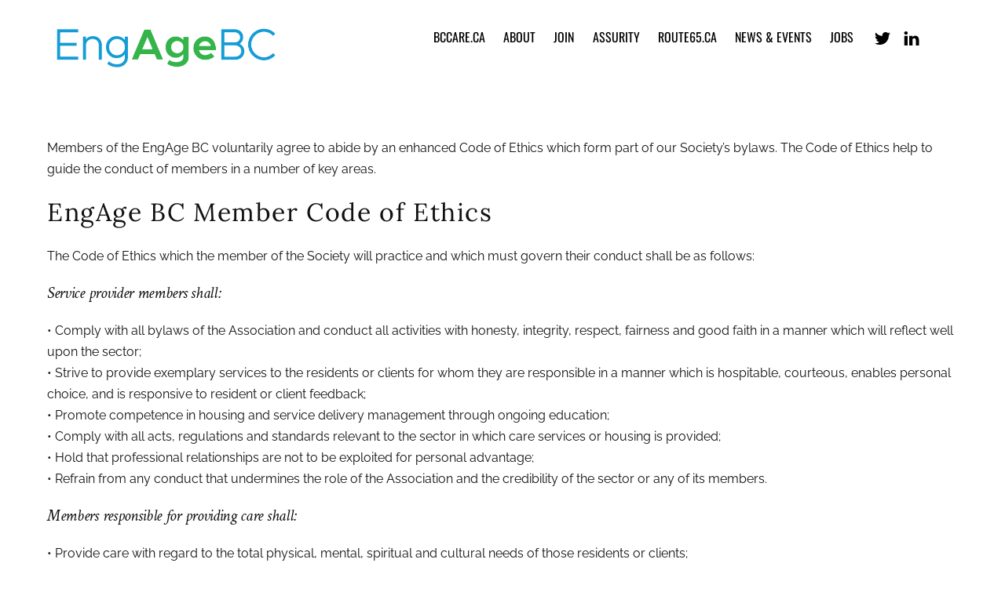

--- FILE ---
content_type: text/html; charset=UTF-8
request_url: https://engageseniors.ca/about/code-of-ethics/
body_size: 47125
content:
<!DOCTYPE html>
<html lang="en-US">
<head>
        <meta charset="UTF-8">
        <meta name="viewport" content="width=device-width, initial-scale=1, minimum-scale=1">
        <meta name='robots' content='index, follow, max-image-preview:large, max-snippet:-1, max-video-preview:-1' />

		<!-- Meta Tag Manager -->
		<meta name="google-site-verification" content="2DWwti4I_-m9rxdicNfTmHLmgGX63TUUbFt1uUhuPNw" />
		<meta name="facebook-domain-verification" content="dt2lc0fiire0xps8pv8mieexmhie5q" />
		<!-- / Meta Tag Manager -->

	<!-- This site is optimized with the Yoast SEO plugin v17.9 - https://yoast.com/wordpress/plugins/seo/ -->
	<title>Code of Ethics - EngAge BC</title>
	<link rel="canonical" href="https://engageseniors.ca/about/code-of-ethics/" />
	<meta property="og:locale" content="en_US" />
	<meta property="og:type" content="article" />
	<meta property="og:title" content="Code of Ethics - EngAge BC" />
	<meta property="og:description" content="Members of the EngAge BC voluntarily agree to abide by an enhanced Code of Ethics which form part of our Society&#8217;s bylaws. The Code of Ethics help to guide the conduct of members in a number of key areas. EngAge BC Member Code of Ethics The Code of Ethics which the member of the Society [&hellip;]" />
	<meta property="og:url" content="https://engageseniors.ca/about/code-of-ethics/" />
	<meta property="og:site_name" content="EngAge BC" />
	<meta property="article:modified_time" content="2022-11-29T18:22:54+00:00" />
	<meta name="twitter:card" content="summary_large_image" />
	<meta name="twitter:label1" content="Est. reading time" />
	<meta name="twitter:data1" content="1 minute" />
	<script type="application/ld+json" class="yoast-schema-graph">{"@context":"https://schema.org","@graph":[{"@type":"WebSite","@id":"https://engageseniors.ca/#website","url":"https://engageseniors.ca/","name":"EngAge BC","description":"Proudly Representing B.C.&#039;s Independent Living and Home Support Operators","potentialAction":[{"@type":"SearchAction","target":{"@type":"EntryPoint","urlTemplate":"https://engageseniors.ca/?s={search_term_string}"},"query-input":"required name=search_term_string"}],"inLanguage":"en-US"},{"@type":"WebPage","@id":"https://engageseniors.ca/about/code-of-ethics/#webpage","url":"https://engageseniors.ca/about/code-of-ethics/","name":"Code of Ethics - EngAge BC","isPartOf":{"@id":"https://engageseniors.ca/#website"},"datePublished":"2019-08-01T22:35:00+00:00","dateModified":"2022-11-29T18:22:54+00:00","breadcrumb":{"@id":"https://engageseniors.ca/about/code-of-ethics/#breadcrumb"},"inLanguage":"en-US","potentialAction":[{"@type":"ReadAction","target":["https://engageseniors.ca/about/code-of-ethics/"]}]},{"@type":"BreadcrumbList","@id":"https://engageseniors.ca/about/code-of-ethics/#breadcrumb","itemListElement":[{"@type":"ListItem","position":1,"name":"Home","item":"https://engageseniors.ca/"},{"@type":"ListItem","position":2,"name":"About","item":"https://engageseniors.ca/about/"},{"@type":"ListItem","position":3,"name":"Code of Ethics"}]}]}</script>
	<!-- / Yoast SEO plugin. -->


            <style id="tf_lazy_style">
                [data-tf-src]{
                    opacity:0
                }
                .tf_svg_lazy{
                    transition:filter .3s linear!important;filter:blur(25px);opacity:1;
                    transform:translateZ(0)
                }
                .tf_svg_lazy_loaded{
                    filter:blur(0)
                }
                .module[data-lazy],.module[data-lazy] .ui,.module_row[data-lazy]:not(.tb_first),.module_row[data-lazy]:not(.tb_first)>.row_inner,.module_row:not(.tb_first) .module_column[data-lazy],.module_row:not(.tb_first) .module_subrow[data-lazy],.module_subrow[data-lazy]>.subrow_inner{
                    background-image:none!important
                }
            </style>
            <noscript><style>[data-tf-src]{
                display:none!important
            }
            .tf_svg_lazy{
                filter:none!important;
                opacity:1!important
            }</style></noscript>
                    <style id="tf_lazy_common">
                        /*chrome bug,prevent run transition on the page loading*/
                body:not(.page-loaded),body:not(.page-loaded) #header,body:not(.page-loaded) a,body:not(.page-loaded) img,body:not(.page-loaded) figure,body:not(.page-loaded) div,body:not(.page-loaded) i,body:not(.page-loaded) li,body:not(.page-loaded) span,body:not(.page-loaded) ul{
                    animation:none!important;
                    transition:none!important
                }
                body:not(.page-loaded) #main-nav li .sub-menu{
                    display:none
                }
                img{
                    max-width:100%;
                    height:auto
                }
					           .tf_fa{display:inline-block;width:1em;height:1em;stroke-width:0;stroke:currentColor;overflow:visible;fill:currentColor;pointer-events:none;vertical-align:middle}#tf_svg symbol{overflow:visible}.tf_lazy{position:relative;visibility:visible;display:block;opacity:.3}.wow .tf_lazy{visibility:hidden;opacity:1;position:static;display:inline}div.tf_audio_lazy audio{visibility:hidden;height:0;display:inline}.mejs-container{visibility:visible}.tf_iframe_lazy{transition:opacity .3s ease-in-out;min-height:10px}.tf_carousel .tf_swiper-wrapper{display:flex}.tf_carousel .tf_swiper-slide{flex-shrink:0;opacity:0}.tf_carousel .tf_lazy{contain:none}.tf_swiper-wrapper>br,.tf_lazy.tf_swiper-wrapper .tf_lazy:after,.tf_lazy.tf_swiper-wrapper .tf_lazy:before{display:none}.tf_lazy:after,.tf_lazy:before{content:'';display:inline-block;position:absolute;width:10px!important;height:10px!important;margin:0 3px;top:50%!important;right:50%!important;left:auto!important;border-radius:100%;background-color:currentColor;visibility:visible;animation:tf-hrz-loader infinite .75s cubic-bezier(.2,.68,.18,1.08)}.tf_lazy:after{width:6px!important;height:6px!important;right:auto!important;left:50%!important;margin-top:3px;animation-delay:-.4s}@keyframes tf-hrz-loader{0%{transform:scale(1);opacity:1}50%{transform:scale(.1);opacity:.6}100%{transform:scale(1);opacity:1}}.tf_lazy_lightbox{position:fixed;background:rgba(11,11,11,.8);color:#ccc;top:0;left:0;display:flex;align-items:center;justify-content:center;z-index:999}.tf_lazy_lightbox .tf_lazy:after,.tf_lazy_lightbox .tf_lazy:before{background:#fff}.tf_video_lazy video{width:100%;height:100%;position:static;object-fit:cover}
        </style>
                    <noscript><style>body:not(.page-loaded) #main-nav li .sub-menu{
                display:block
            }</style></noscript>
            <link rel="prefetch" href="https://engageseniors.ca/wp-content/themes/themify-landing/js/themify.script.min.js?ver=5.6.5" as="script" importance="low"/><link rel="preload" href="https://engageseniors.ca/wp-content/uploads/2019/05/ENGAGE-BC-Transparent.png" as="image"/><link rel="preload" href="https://fonts.gstatic.com/s/crimsontext/v19/wlpogwHKFkZgtmSR3NB0oRJfajhRK_Y.woff2" as="font" type="font/woff2" crossorigin importance="high"/><link rel="preload" href="https://fonts.gstatic.com/s/crimsontext/v19/wlprgwHKFkZgtmSR3NB0oRJfajDqDuNS_LU.woff2" as="font" type="font/woff2" crossorigin importance="high"/><link rel="preload" href="https://fonts.gstatic.com/s/crimsontext/v19/wlp2gwHKFkZgtmSR3NB0oRJfbwhT.woff2" as="font" type="font/woff2" crossorigin importance="high"/><link rel="preload" href="https://fonts.gstatic.com/s/crimsontext/v19/wlppgwHKFkZgtmSR3NB0oRJX1C1GDNNQ.woff2" as="font" type="font/woff2" crossorigin importance="high"/><link rel="preload" href="https://fonts.gstatic.com/s/lora/v37/0QI8MX1D_JOuMw_hLdO6T2wV9KnW-MoFosF2nOeZ.woff2" as="font" type="font/woff2" crossorigin importance="high"/><link rel="preload" href="https://fonts.gstatic.com/s/lora/v37/0QI8MX1D_JOuMw_hLdO6T2wV9KnW-MoFoq92nA.woff2" as="font" type="font/woff2" crossorigin importance="high"/><link rel="preload" href="https://fonts.gstatic.com/s/lora/v37/0QI6MX1D_JOuGQbT0gvTJPa787weuxIvkq1umA.woff2" as="font" type="font/woff2" crossorigin importance="high"/><link rel="preload" href="https://fonts.gstatic.com/s/lora/v37/0QI6MX1D_JOuGQbT0gvTJPa787weuxJBkq0.woff2" as="font" type="font/woff2" crossorigin importance="high"/><link rel="preload" href="https://fonts.gstatic.com/s/oswald/v57/TK3IWkUHHAIjg75cFRf3bXL8LICs1_Fv40pKlN4NNSeSASz7FmlWHYg.woff2" as="font" type="font/woff2" crossorigin importance="high"/><link rel="preload" href="https://fonts.gstatic.com/s/raleway/v37/1Pt_g8zYS_SKggPNyCgSQamb1W0lwk4S4WjMDrMfIA.woff2" as="font" type="font/woff2" crossorigin importance="high"/><link rel="preload" href="https://fonts.gstatic.com/s/raleway/v37/1Ptxg8zYS_SKggPN4iEgvnHyvveLxVvaorCIPrE.woff2" as="font" type="font/woff2" crossorigin importance="high"/><link rel="preload" importance="high" href="https://engageseniors.ca/wp-content/uploads/themify-concate/199599657/themify-2796899830.min.css" as="style"><link importance="high" id="themify_concate-css" rel="stylesheet" href="https://engageseniors.ca/wp-content/uploads/themify-concate/199599657/themify-2796899830.min.css"><link rel="preconnect" href="https://fonts.gstatic.com" crossorigin/><link rel="alternate" type="application/rss+xml" title="EngAge BC &raquo; Feed" href="https://engageseniors.ca/feed/" />
<link rel="alternate" type="application/rss+xml" title="EngAge BC &raquo; Comments Feed" href="https://engageseniors.ca/comments/feed/" />
<style id='global-styles-inline-css'>
body{--wp--preset--color--black: #000000;--wp--preset--color--cyan-bluish-gray: #abb8c3;--wp--preset--color--white: #ffffff;--wp--preset--color--pale-pink: #f78da7;--wp--preset--color--vivid-red: #cf2e2e;--wp--preset--color--luminous-vivid-orange: #ff6900;--wp--preset--color--luminous-vivid-amber: #fcb900;--wp--preset--color--light-green-cyan: #7bdcb5;--wp--preset--color--vivid-green-cyan: #00d084;--wp--preset--color--pale-cyan-blue: #8ed1fc;--wp--preset--color--vivid-cyan-blue: #0693e3;--wp--preset--color--vivid-purple: #9b51e0;--wp--preset--gradient--vivid-cyan-blue-to-vivid-purple: linear-gradient(135deg,rgba(6,147,227,1) 0%,rgb(155,81,224) 100%);--wp--preset--gradient--light-green-cyan-to-vivid-green-cyan: linear-gradient(135deg,rgb(122,220,180) 0%,rgb(0,208,130) 100%);--wp--preset--gradient--luminous-vivid-amber-to-luminous-vivid-orange: linear-gradient(135deg,rgba(252,185,0,1) 0%,rgba(255,105,0,1) 100%);--wp--preset--gradient--luminous-vivid-orange-to-vivid-red: linear-gradient(135deg,rgba(255,105,0,1) 0%,rgb(207,46,46) 100%);--wp--preset--gradient--very-light-gray-to-cyan-bluish-gray: linear-gradient(135deg,rgb(238,238,238) 0%,rgb(169,184,195) 100%);--wp--preset--gradient--cool-to-warm-spectrum: linear-gradient(135deg,rgb(74,234,220) 0%,rgb(151,120,209) 20%,rgb(207,42,186) 40%,rgb(238,44,130) 60%,rgb(251,105,98) 80%,rgb(254,248,76) 100%);--wp--preset--gradient--blush-light-purple: linear-gradient(135deg,rgb(255,206,236) 0%,rgb(152,150,240) 100%);--wp--preset--gradient--blush-bordeaux: linear-gradient(135deg,rgb(254,205,165) 0%,rgb(254,45,45) 50%,rgb(107,0,62) 100%);--wp--preset--gradient--luminous-dusk: linear-gradient(135deg,rgb(255,203,112) 0%,rgb(199,81,192) 50%,rgb(65,88,208) 100%);--wp--preset--gradient--pale-ocean: linear-gradient(135deg,rgb(255,245,203) 0%,rgb(182,227,212) 50%,rgb(51,167,181) 100%);--wp--preset--gradient--electric-grass: linear-gradient(135deg,rgb(202,248,128) 0%,rgb(113,206,126) 100%);--wp--preset--gradient--midnight: linear-gradient(135deg,rgb(2,3,129) 0%,rgb(40,116,252) 100%);--wp--preset--duotone--dark-grayscale: url('#wp-duotone-dark-grayscale');--wp--preset--duotone--grayscale: url('#wp-duotone-grayscale');--wp--preset--duotone--purple-yellow: url('#wp-duotone-purple-yellow');--wp--preset--duotone--blue-red: url('#wp-duotone-blue-red');--wp--preset--duotone--midnight: url('#wp-duotone-midnight');--wp--preset--duotone--magenta-yellow: url('#wp-duotone-magenta-yellow');--wp--preset--duotone--purple-green: url('#wp-duotone-purple-green');--wp--preset--duotone--blue-orange: url('#wp-duotone-blue-orange');--wp--preset--font-size--small: 13px;--wp--preset--font-size--medium: 20px;--wp--preset--font-size--large: 36px;--wp--preset--font-size--x-large: 42px;}.has-black-color{color: var(--wp--preset--color--black) !important;}.has-cyan-bluish-gray-color{color: var(--wp--preset--color--cyan-bluish-gray) !important;}.has-white-color{color: var(--wp--preset--color--white) !important;}.has-pale-pink-color{color: var(--wp--preset--color--pale-pink) !important;}.has-vivid-red-color{color: var(--wp--preset--color--vivid-red) !important;}.has-luminous-vivid-orange-color{color: var(--wp--preset--color--luminous-vivid-orange) !important;}.has-luminous-vivid-amber-color{color: var(--wp--preset--color--luminous-vivid-amber) !important;}.has-light-green-cyan-color{color: var(--wp--preset--color--light-green-cyan) !important;}.has-vivid-green-cyan-color{color: var(--wp--preset--color--vivid-green-cyan) !important;}.has-pale-cyan-blue-color{color: var(--wp--preset--color--pale-cyan-blue) !important;}.has-vivid-cyan-blue-color{color: var(--wp--preset--color--vivid-cyan-blue) !important;}.has-vivid-purple-color{color: var(--wp--preset--color--vivid-purple) !important;}.has-black-background-color{background-color: var(--wp--preset--color--black) !important;}.has-cyan-bluish-gray-background-color{background-color: var(--wp--preset--color--cyan-bluish-gray) !important;}.has-white-background-color{background-color: var(--wp--preset--color--white) !important;}.has-pale-pink-background-color{background-color: var(--wp--preset--color--pale-pink) !important;}.has-vivid-red-background-color{background-color: var(--wp--preset--color--vivid-red) !important;}.has-luminous-vivid-orange-background-color{background-color: var(--wp--preset--color--luminous-vivid-orange) !important;}.has-luminous-vivid-amber-background-color{background-color: var(--wp--preset--color--luminous-vivid-amber) !important;}.has-light-green-cyan-background-color{background-color: var(--wp--preset--color--light-green-cyan) !important;}.has-vivid-green-cyan-background-color{background-color: var(--wp--preset--color--vivid-green-cyan) !important;}.has-pale-cyan-blue-background-color{background-color: var(--wp--preset--color--pale-cyan-blue) !important;}.has-vivid-cyan-blue-background-color{background-color: var(--wp--preset--color--vivid-cyan-blue) !important;}.has-vivid-purple-background-color{background-color: var(--wp--preset--color--vivid-purple) !important;}.has-black-border-color{border-color: var(--wp--preset--color--black) !important;}.has-cyan-bluish-gray-border-color{border-color: var(--wp--preset--color--cyan-bluish-gray) !important;}.has-white-border-color{border-color: var(--wp--preset--color--white) !important;}.has-pale-pink-border-color{border-color: var(--wp--preset--color--pale-pink) !important;}.has-vivid-red-border-color{border-color: var(--wp--preset--color--vivid-red) !important;}.has-luminous-vivid-orange-border-color{border-color: var(--wp--preset--color--luminous-vivid-orange) !important;}.has-luminous-vivid-amber-border-color{border-color: var(--wp--preset--color--luminous-vivid-amber) !important;}.has-light-green-cyan-border-color{border-color: var(--wp--preset--color--light-green-cyan) !important;}.has-vivid-green-cyan-border-color{border-color: var(--wp--preset--color--vivid-green-cyan) !important;}.has-pale-cyan-blue-border-color{border-color: var(--wp--preset--color--pale-cyan-blue) !important;}.has-vivid-cyan-blue-border-color{border-color: var(--wp--preset--color--vivid-cyan-blue) !important;}.has-vivid-purple-border-color{border-color: var(--wp--preset--color--vivid-purple) !important;}.has-vivid-cyan-blue-to-vivid-purple-gradient-background{background: var(--wp--preset--gradient--vivid-cyan-blue-to-vivid-purple) !important;}.has-light-green-cyan-to-vivid-green-cyan-gradient-background{background: var(--wp--preset--gradient--light-green-cyan-to-vivid-green-cyan) !important;}.has-luminous-vivid-amber-to-luminous-vivid-orange-gradient-background{background: var(--wp--preset--gradient--luminous-vivid-amber-to-luminous-vivid-orange) !important;}.has-luminous-vivid-orange-to-vivid-red-gradient-background{background: var(--wp--preset--gradient--luminous-vivid-orange-to-vivid-red) !important;}.has-very-light-gray-to-cyan-bluish-gray-gradient-background{background: var(--wp--preset--gradient--very-light-gray-to-cyan-bluish-gray) !important;}.has-cool-to-warm-spectrum-gradient-background{background: var(--wp--preset--gradient--cool-to-warm-spectrum) !important;}.has-blush-light-purple-gradient-background{background: var(--wp--preset--gradient--blush-light-purple) !important;}.has-blush-bordeaux-gradient-background{background: var(--wp--preset--gradient--blush-bordeaux) !important;}.has-luminous-dusk-gradient-background{background: var(--wp--preset--gradient--luminous-dusk) !important;}.has-pale-ocean-gradient-background{background: var(--wp--preset--gradient--pale-ocean) !important;}.has-electric-grass-gradient-background{background: var(--wp--preset--gradient--electric-grass) !important;}.has-midnight-gradient-background{background: var(--wp--preset--gradient--midnight) !important;}.has-small-font-size{font-size: var(--wp--preset--font-size--small) !important;}.has-medium-font-size{font-size: var(--wp--preset--font-size--medium) !important;}.has-large-font-size{font-size: var(--wp--preset--font-size--large) !important;}.has-x-large-font-size{font-size: var(--wp--preset--font-size--x-large) !important;}
</style>
<link rel="preload" href="https://engageseniors.ca/wp-content/plugins/responsive-accordion-and-collapse/css/font-awesome/css/font-awesome.min.css?ver=6.0.11" as="style" /><link rel='stylesheet' id='wpsm_ac-font-awesome-front-css'  href='https://engageseniors.ca/wp-content/plugins/responsive-accordion-and-collapse/css/font-awesome/css/font-awesome.min.css?ver=6.0.11' media='all' />
<link rel="preload" href="https://engageseniors.ca/wp-content/plugins/responsive-accordion-and-collapse/css/bootstrap-front.css?ver=6.0.11" as="style" /><link rel='stylesheet' id='wpsm_ac_bootstrap-front-css'  href='https://engageseniors.ca/wp-content/plugins/responsive-accordion-and-collapse/css/bootstrap-front.css?ver=6.0.11' media='all' />
<link rel="preload" href="https://engageseniors.ca/wp-content/plugins/forms-for-campaign-monitor/forms/views/public/css/app.css?ver=1.0.0" as="style" /><link rel='stylesheet' id='forms-for-campaign-monitor-custom_cm_monitor_css-css'  href='https://engageseniors.ca/wp-content/plugins/forms-for-campaign-monitor/forms/views/public/css/app.css?ver=1.0.0' media='all' />
<script src='https://engageseniors.ca/wp-includes/js/jquery/jquery.min.js?ver=3.6.0' id='jquery-core-js'></script>
<link rel="https://api.w.org/" href="https://engageseniors.ca/wp-json/" /><link rel="alternate" type="application/json" href="https://engageseniors.ca/wp-json/wp/v2/pages/386" /><link rel="EditURI" type="application/rsd+xml" title="RSD" href="https://engageseniors.ca/xmlrpc.php?rsd" />
<link rel="wlwmanifest" type="application/wlwmanifest+xml" href="https://engageseniors.ca/wp-includes/wlwmanifest.xml" /> 
<meta name="generator" content="WordPress 6.0.11" />
<link rel='shortlink' href='https://engageseniors.ca/?p=386' />
<link rel="alternate" type="application/json+oembed" href="https://engageseniors.ca/wp-json/oembed/1.0/embed?url=https%3A%2F%2Fengageseniors.ca%2Fabout%2Fcode-of-ethics%2F" />
<link rel="alternate" type="text/xml+oembed" href="https://engageseniors.ca/wp-json/oembed/1.0/embed?url=https%3A%2F%2Fengageseniors.ca%2Fabout%2Fcode-of-ethics%2F&#038;format=xml" />

<!-- Meta Pixel Code -->
<script type='text/javascript'>
!function(f,b,e,v,n,t,s){if(f.fbq)return;n=f.fbq=function(){n.callMethod?
n.callMethod.apply(n,arguments):n.queue.push(arguments)};if(!f._fbq)f._fbq=n;
n.push=n;n.loaded=!0;n.version='2.0';n.queue=[];t=b.createElement(e);t.async=!0;
t.src=v;s=b.getElementsByTagName(e)[0];s.parentNode.insertBefore(t,s)}(window,
document,'script','https://connect.facebook.net/en_US/fbevents.js');
</script>
<!-- End Meta Pixel Code -->
<script type='text/javascript'>
  fbq('init', '1549057735397463', {}, {
    "agent": "wordpress-6.0.11-3.0.7"
});
  </script><script type='text/javascript'>
  fbq('track', 'PageView', []);
  </script>
<!-- Meta Pixel Code -->
<noscript>
<img decoding="async" data-tf-not-load="1" importance="high" height="1" width="1" style="display:none" alt="fbpx" src="https://www.facebook.com/tr?id=1549057735397463&ev=PageView&noscript=1" />
</noscript>
<!-- End Meta Pixel Code -->
<style id="tb_inline_styles">.tb_animation_on{overflow-x:hidden}.themify_builder .wow{visibility:hidden;animation-fill-mode:both}.themify_builder .tf_lax_done{transition-duration:.8s;transition-timing-function:cubic-bezier(.165,.84,.44,1)}[data-sticky-active].tb_sticky_scroll_active{z-index:1}[data-sticky-active].tb_sticky_scroll_active .hide-on-stick{display:none}@media screen and (min-width:1281px){.hide-desktop{width:0!important;height:0!important;padding:0!important;visibility:hidden!important;margin:0!important;display:table-column!important;background:none!important}}@media screen and (min-width:769px) and (max-width:1280px){.hide-tablet_landscape{width:0!important;height:0!important;padding:0!important;visibility:hidden!important;margin:0!important;display:table-column!important;background:none!important}}@media screen and (min-width:681px) and (max-width:768px){.hide-tablet{width:0!important;height:0!important;padding:0!important;visibility:hidden!important;margin:0!important;display:table-column!important;background:none!important}}@media screen and (max-width:680px){.hide-mobile{width:0!important;height:0!important;padding:0!important;visibility:hidden!important;margin:0!important;display:table-column!important;background:none!important}}</style><noscript><style>.themify_builder .wow,.wow .tf_lazy{visibility:visible!important}</style></noscript>
<!-- BEGIN GAINWP v5.4.6 Universal Analytics - https://intelligencewp.com/google-analytics-in-wordpress/ -->
<script>
(function(i,s,o,g,r,a,m){i['GoogleAnalyticsObject']=r;i[r]=i[r]||function(){
	(i[r].q=i[r].q||[]).push(arguments)},i[r].l=1*new Date();a=s.createElement(o),
	m=s.getElementsByTagName(o)[0];a.async=1;a.src=g;m.parentNode.insertBefore(a,m)
})(window,document,'script','https://www.google-analytics.com/analytics.js','ga');
  ga('create', 'UA-146285568-1', 'auto');
  ga('send', 'pageview');
</script>
<!-- END GAINWP Universal Analytics -->
</head>

<body data-rsssl=1 class="page-template-default page page-id-386 page-child parent-pageid-44 skin-white sidebar-none default_width no-home tb_animation_on header-horizontal fixed-header-enabled">

<svg xmlns="http://www.w3.org/2000/svg" viewBox="0 0 0 0" width="0" height="0" focusable="false" role="none" style="visibility: hidden; position: absolute; left: -9999px; overflow: hidden;" ><defs><filter id="wp-duotone-dark-grayscale"><feColorMatrix color-interpolation-filters="sRGB" type="matrix" values=" .299 .587 .114 0 0 .299 .587 .114 0 0 .299 .587 .114 0 0 .299 .587 .114 0 0 " /><feComponentTransfer color-interpolation-filters="sRGB" ><feFuncR type="table" tableValues="0 0.49803921568627" /><feFuncG type="table" tableValues="0 0.49803921568627" /><feFuncB type="table" tableValues="0 0.49803921568627" /><feFuncA type="table" tableValues="1 1" /></feComponentTransfer><feComposite in2="SourceGraphic" operator="in" /></filter></defs></svg><svg xmlns="http://www.w3.org/2000/svg" viewBox="0 0 0 0" width="0" height="0" focusable="false" role="none" style="visibility: hidden; position: absolute; left: -9999px; overflow: hidden;" ><defs><filter id="wp-duotone-grayscale"><feColorMatrix color-interpolation-filters="sRGB" type="matrix" values=" .299 .587 .114 0 0 .299 .587 .114 0 0 .299 .587 .114 0 0 .299 .587 .114 0 0 " /><feComponentTransfer color-interpolation-filters="sRGB" ><feFuncR type="table" tableValues="0 1" /><feFuncG type="table" tableValues="0 1" /><feFuncB type="table" tableValues="0 1" /><feFuncA type="table" tableValues="1 1" /></feComponentTransfer><feComposite in2="SourceGraphic" operator="in" /></filter></defs></svg><svg xmlns="http://www.w3.org/2000/svg" viewBox="0 0 0 0" width="0" height="0" focusable="false" role="none" style="visibility: hidden; position: absolute; left: -9999px; overflow: hidden;" ><defs><filter id="wp-duotone-purple-yellow"><feColorMatrix color-interpolation-filters="sRGB" type="matrix" values=" .299 .587 .114 0 0 .299 .587 .114 0 0 .299 .587 .114 0 0 .299 .587 .114 0 0 " /><feComponentTransfer color-interpolation-filters="sRGB" ><feFuncR type="table" tableValues="0.54901960784314 0.98823529411765" /><feFuncG type="table" tableValues="0 1" /><feFuncB type="table" tableValues="0.71764705882353 0.25490196078431" /><feFuncA type="table" tableValues="1 1" /></feComponentTransfer><feComposite in2="SourceGraphic" operator="in" /></filter></defs></svg><svg xmlns="http://www.w3.org/2000/svg" viewBox="0 0 0 0" width="0" height="0" focusable="false" role="none" style="visibility: hidden; position: absolute; left: -9999px; overflow: hidden;" ><defs><filter id="wp-duotone-blue-red"><feColorMatrix color-interpolation-filters="sRGB" type="matrix" values=" .299 .587 .114 0 0 .299 .587 .114 0 0 .299 .587 .114 0 0 .299 .587 .114 0 0 " /><feComponentTransfer color-interpolation-filters="sRGB" ><feFuncR type="table" tableValues="0 1" /><feFuncG type="table" tableValues="0 0.27843137254902" /><feFuncB type="table" tableValues="0.5921568627451 0.27843137254902" /><feFuncA type="table" tableValues="1 1" /></feComponentTransfer><feComposite in2="SourceGraphic" operator="in" /></filter></defs></svg><svg xmlns="http://www.w3.org/2000/svg" viewBox="0 0 0 0" width="0" height="0" focusable="false" role="none" style="visibility: hidden; position: absolute; left: -9999px; overflow: hidden;" ><defs><filter id="wp-duotone-midnight"><feColorMatrix color-interpolation-filters="sRGB" type="matrix" values=" .299 .587 .114 0 0 .299 .587 .114 0 0 .299 .587 .114 0 0 .299 .587 .114 0 0 " /><feComponentTransfer color-interpolation-filters="sRGB" ><feFuncR type="table" tableValues="0 0" /><feFuncG type="table" tableValues="0 0.64705882352941" /><feFuncB type="table" tableValues="0 1" /><feFuncA type="table" tableValues="1 1" /></feComponentTransfer><feComposite in2="SourceGraphic" operator="in" /></filter></defs></svg><svg xmlns="http://www.w3.org/2000/svg" viewBox="0 0 0 0" width="0" height="0" focusable="false" role="none" style="visibility: hidden; position: absolute; left: -9999px; overflow: hidden;" ><defs><filter id="wp-duotone-magenta-yellow"><feColorMatrix color-interpolation-filters="sRGB" type="matrix" values=" .299 .587 .114 0 0 .299 .587 .114 0 0 .299 .587 .114 0 0 .299 .587 .114 0 0 " /><feComponentTransfer color-interpolation-filters="sRGB" ><feFuncR type="table" tableValues="0.78039215686275 1" /><feFuncG type="table" tableValues="0 0.94901960784314" /><feFuncB type="table" tableValues="0.35294117647059 0.47058823529412" /><feFuncA type="table" tableValues="1 1" /></feComponentTransfer><feComposite in2="SourceGraphic" operator="in" /></filter></defs></svg><svg xmlns="http://www.w3.org/2000/svg" viewBox="0 0 0 0" width="0" height="0" focusable="false" role="none" style="visibility: hidden; position: absolute; left: -9999px; overflow: hidden;" ><defs><filter id="wp-duotone-purple-green"><feColorMatrix color-interpolation-filters="sRGB" type="matrix" values=" .299 .587 .114 0 0 .299 .587 .114 0 0 .299 .587 .114 0 0 .299 .587 .114 0 0 " /><feComponentTransfer color-interpolation-filters="sRGB" ><feFuncR type="table" tableValues="0.65098039215686 0.40392156862745" /><feFuncG type="table" tableValues="0 1" /><feFuncB type="table" tableValues="0.44705882352941 0.4" /><feFuncA type="table" tableValues="1 1" /></feComponentTransfer><feComposite in2="SourceGraphic" operator="in" /></filter></defs></svg><svg xmlns="http://www.w3.org/2000/svg" viewBox="0 0 0 0" width="0" height="0" focusable="false" role="none" style="visibility: hidden; position: absolute; left: -9999px; overflow: hidden;" ><defs><filter id="wp-duotone-blue-orange"><feColorMatrix color-interpolation-filters="sRGB" type="matrix" values=" .299 .587 .114 0 0 .299 .587 .114 0 0 .299 .587 .114 0 0 .299 .587 .114 0 0 " /><feComponentTransfer color-interpolation-filters="sRGB" ><feFuncR type="table" tableValues="0.098039215686275 1" /><feFuncG type="table" tableValues="0 0.66274509803922" /><feFuncB type="table" tableValues="0.84705882352941 0.41960784313725" /><feFuncA type="table" tableValues="1 1" /></feComponentTransfer><feComposite in2="SourceGraphic" operator="in" /></filter></defs></svg>    <script type='text/javascript'>

      function updateConfig() {
        var eventsFilter = "Microdata,SubscribedButtonClick";
        var eventsFilterList = eventsFilter.split(',');
        fbq.instance.pluginConfig.set("1549057735397463", 'openbridge',
          {'endpoints':
            [{
              'targetDomain': window.location.href,
              'endpoint': window.location.href + '.open-bridge'
            }],
            'eventsFilter': {
              'eventNames':eventsFilterList,
              'filteringMode':'blocklist'
            }
          }
        );
        fbq.instance.configLoaded("1549057735397463");
      }

      window.onload = function() {
        var s = document.createElement('script');
        s.setAttribute('src', "https://engageseniors.ca/wp-content/plugins/official-facebook-pixel/core/../js/openbridge_plugin.js");
        s.setAttribute('onload', 'updateConfig()');
        document.body.appendChild( s );
      }
    </script>
<div id="pagewrap" class="hfeed site">

			<div id="headerwrap">

			
			<header id="header" class="pagewidth tf_clearfix" itemscope="itemscope" itemtype="https://schema.org/WPHeader">

	            
	            					<div id="site-logo"><a href="https://engageseniors.ca" title="EngAge BC"><img  src="https://engageseniors.ca/wp-content/uploads/2019/05/ENGAGE-BC-Transparent.png" alt="EngAge BC" title="ENGAGE-BC-Transparent" width="300" height="" class="site-logo-image" data-tf-not-load="1" importance="high"></a></div>				
				
									<a id="menu-icon" href="#mobile-menu"><span class="menu-icon-inner"></span></a>
					<div id="mobile-menu" class="sidemenu sidemenu-off tf_scrollbar">

						
						
																			<div class="social-widget">
							    								<div id="themify-social-links-2" class="widget themify-social-links"><ul class="social-links horizontal">
							<li class="social-link-item x-formerly-twitter font-icon icon-medium">
								<a href="https://twitter.com/EngAge_BC" aria-label="x-formerly-twitter" target="_blank" rel="noopener"><em><svg  aria-label="X (Formerly Twitter)" role="img" class="tf_fa tf-fab-twitter"><use href="#tf-fab-twitter"></use></svg></em>  </a>
							</li>
							<!-- /themify-link-item -->
							<li class="social-link-item linkedin font-icon icon-medium">
								<a href="https://www.linkedin.com/company/81487018/" aria-label="linkedin" target="_blank" rel="noopener"><em><svg  aria-label="LinkedIn" role="img" class="tf_fa tf-ti-linkedin"><use href="#tf-ti-linkedin"></use></svg></em>  </a>
							</li>
							<!-- /themify-link-item --></ul></div>								 <!-- /.social-widget -->
							    							    							</div>
						
													<nav id="main-nav-wrap" itemscope="itemscope" itemtype="https://schema.org/SiteNavigationElement">
								<ul id="main-nav" class="main-nav tf_clearfix tf_box"><li id="menu-item-2472" class="menu-item-custom-2472 menu-item menu-item-type-custom menu-item-object-custom menu-item-2472"><a href="https://bccare.ca/">bccare.ca</a></li>
<li id="menu-item-62" class="current-menu-ancestor current-menu-parent menu-item-page-44 current_page_parent current_page_ancestor menu-item menu-item-type-post_type menu-item-object-page menu-item-has-children has-sub-menu menu-item-62"><a href="https://engageseniors.ca/about/">About<span class="child-arrow closed"></span></a>
<ul class="sub-menu">
	<li id="menu-item-2412" class="menu-item-custom-2412 menu-item menu-item-type-custom menu-item-object-custom menu-item-2412 menu-custom-2412-parent-62"><a target="_blank" rel="noopener" href="https://bccare.ca/about-us/staff/">Staff</a></li>
	<li id="menu-item-973" class="current-menu-item menu-item-page-386 current_page_item menu-item menu-item-type-post_type menu-item-object-page menu-item-973 menu-page-386-parent-62"><a href="https://engageseniors.ca/about/code-of-ethics/">Code of Ethics</a></li>
</ul>
</li>
<li id="menu-item-140" class="menu-item-page-132 menu-item menu-item-type-post_type menu-item-object-page menu-item-has-children has-sub-menu menu-item-140"><a href="https://engageseniors.ca/membership/">Join<span class="child-arrow closed"></span></a>
<ul class="sub-menu">
	<li id="menu-item-873" class="menu-item-page-132 menu-item menu-item-type-post_type menu-item-object-page menu-item-873 menu-page-132-parent-140"><a href="https://engageseniors.ca/membership/">Operators</a></li>
	<li id="menu-item-2691" class="menu-item-custom-2691 menu-item menu-item-type-custom menu-item-object-custom menu-item-2691 menu-custom-2691-parent-140"><a href="https://bccare.ca/members/commercial/">Commercial</a></li>
</ul>
</li>
<li id="menu-item-61" class="menu-item-page-57 menu-item menu-item-type-post_type menu-item-object-page menu-item-61"><a href="https://engageseniors.ca/assurity/">Assurity</a></li>
<li id="menu-item-51" class="menu-item-page-10 menu-item menu-item-type-post_type menu-item-object-page menu-item-51"><a href="https://engageseniors.ca/route65/">Route65.ca</a></li>
<li id="menu-item-871" class="menu-item-custom-871 menu-item menu-item-type-custom menu-item-object-custom menu-item-has-children has-sub-menu menu-item-871"><a href="https://engageseniors.ca/category/news/">News &#038; Events<span class="child-arrow closed"></span></a>
<ul class="sub-menu">
	<li id="menu-item-141" class="menu-item-category-1 menu-item menu-item-type-taxonomy menu-item-object-category current-post-ancestor  current-post-parent menu-item-141 menu-category-1-parent-871"><a href="https://engageseniors.ca/category/news/">News</a></li>
	<li id="menu-item-2361" class="menu-item-page-2359 menu-item menu-item-type-post_type menu-item-object-page menu-item-2361 menu-page-2359-parent-871"><a href="https://engageseniors.ca/the-independent-living-advantage/">The Independent Living Advantage</a></li>
	<li id="menu-item-2698" class="menu-item-custom-2698 menu-item menu-item-type-custom menu-item-object-custom menu-item-2698 menu-custom-2698-parent-871"><a href="https://bccare.ca/bccpa-events/">Events</a></li>
</ul>
</li>
<li id="menu-item-874" class="menu-item-custom-874 menu-item menu-item-type-custom menu-item-object-custom menu-item-874"><a href="https://bccare.ca/jobs/">Jobs</a></li>
</ul>								<!-- /#main-nav -->
							</nav>
						
						<a id="menu-icon-close" href="#"></a>

						
					</div>
					<!-- /#mobile-menu -->
				
				
			</header>
			<!-- /#header -->

	        
		</div>
		<!-- /#headerwrap -->
	
	<div id="body" class="tf_clearfix">

		<!-- layout -->
<div id="layout" class="pagewidth tf_clearfix">
    <!-- content -->
        <main id="content" class="tf_clearfix">
					<div id="page-386" class="type-page">
						<div class="page-content entry-content">
	    <p>Members of the EngAge BC voluntarily agree to abide by an enhanced Code of Ethics which form part of our Society&#8217;s bylaws. The Code of Ethics help to guide the conduct of members in a number of key areas.</p>
<h4>EngAge BC Member Code of Ethics</h4>
<p>The Code of Ethics which the member of the Society will practice and which must govern their conduct shall be as follows:</p>
<p><em>Service provider members shall:</em></p>
<p>• Comply with all bylaws of the Association and conduct all activities with honesty, integrity, respect, fairness and good faith in a manner which will reflect well upon the sector;<br />
• Strive to provide exemplary services to the residents or clients for whom they are responsible in a manner which is hospitable, courteous, enables personal choice, and is responsive to resident or client feedback;<br />
• Promote competence in housing and service delivery management through ongoing education;<br />
• Comply with all acts, regulations and standards relevant to the sector in which care services or housing is provided;<br />
• Hold that professional relationships are not to be exploited for personal advantage;<br />
• Refrain from any conduct that undermines the role of the Association and the credibility of the sector or any of its members.</p>
<p><em>Members responsible for providing care shall:</em></p>
<p>• Provide care with regard to the total physical, mental, spiritual and cultural needs of those residents or clients;<br />
• Endeavour to employ staff with empathy and compassion for older adults, so that every person receiving care has a satisfactory experience;<br />
• Treat persons receiving care and their family members or companions with dignity.</p>
<p><em>Commercial members shall:</em></p>
<p>• Refrain from using the Association’s credentials or affiliation to promote or endorse external commercial products or services.</p>
<p>+++</p>
<p>For a PDF document of the full Constitution and Bylaws, please click below:<br />
<a href="https://bccare.ca/wp-content/uploads/2020/12/BCCPA-Constitution-Bylaws-Approved-01Dec2020.pdf">Bylaws and Constitution Approved December 2020</a></p>
<!--themify_builder_content-->
<div id="themify_builder_content-386" data-postid="386" class="themify_builder_content themify_builder_content-386 themify_builder tf_clear">
    </div>
<!--/themify_builder_content-->
	    <!-- /comments -->
	</div>
	<!-- /.post-content -->
					</div>
				<!-- /.type-page -->
				    </main>
        <!-- /#content -->
    </div>
<!-- /#layout -->

							</div>
			<!-- /body -->
							<div class="footer-widgets-wrap">
					
	<div class="footer-widgets pagewidth tf_clearfix">

								<div class=" first">
							</div>
		
	</div>
	<!-- /.footer-widgets -->

				</div>
			
							<div id="footerwrap">

					
					<footer id="footer" class="pagewidth tf_clearfix" itemscope="itemscope" itemtype="https://schema.org/WPFooter">

						
						<div class="footer-text tf_clearfix">

							<div class="one">Copyright © 2019 EngAge BC. All rights reserved.</div>
							<div class="two">Questions? Email <a href="mailto:engagebc@engageseniors.ca">engagebc@engageseniors.ca</a></div>
						</div>
						<!-- /footer-text -->

						
					</footer>
					<!-- /#footer -->

					
				</div>
				<!-- /#footerwrap -->
			
		</div>
		<!-- /#pagewrap -->

		<!-- wp_footer -->
						<!-- Start of StatCounter Code -->
		<script>
			<!--
			var sc_project=12020607;
			var sc_security="4de102f0";
			var sc_invisible=1;
			var scJsHost = (("https:" == document.location.protocol) ?
				"https://secure." : "http://www.");
			//-->
					</script>
		
<script type="text/javascript"
				src="https://secure.statcounter.com/counter/counter.js"
				async></script>		<noscript><div class="statcounter"><a title="web analytics" href="https://statcounter.com/"><img decoding="async" data-tf-not-load="1" importance="high" class="statcounter" src="https://c.statcounter.com/12020607/0/4de102f0/1/" alt="web analytics" /></a></div></noscript>
		<!-- End of StatCounter Code -->
		    <!-- Meta Pixel Event Code -->
    <script type='text/javascript'>
        document.addEventListener( 'wpcf7mailsent', function( event ) {
        if( "fb_pxl_code" in event.detail.apiResponse){
          eval(event.detail.apiResponse.fb_pxl_code);
        }
      }, false );
    </script>
    <!-- End Meta Pixel Event Code -->
    <div id='fb-pxl-ajax-code'></div>
<!-- font handler -->
                <!--googleoff:all-->
            <!--noindex-->
            <script type="text/template" id="tf_vars">
            var tbLocalScript = {"builder_url":"https://engageseniors.ca/wp-content/themes/themify-landing/themify/themify-builder","js_modules":{"b":{"u":"/js/themify.builder.script.min.js","v":"5.6.7"},"sh":{"u":"/js/themify.scroll-highlight.min.js","v":"5.6.7"},"sty":{"u":"sticky.min.js","v":"5.6.7"}},"breakpoints":{"tablet_landscape":[769,1280],"tablet":[681,768],"mobile":680},"fullwidth_support":"","scrollHighlight":{"speed":900.009999999999990905052982270717620849609375},"addons":{"bgzs":{"match":".builder-zoom-scrolling","js":"https://engageseniors.ca/wp-content/themes/themify-landing/themify/themify-builder/js/modules/bgzoom_scroll.js"},"bgzm":{"match":".builder-zooming","js":"https://engageseniors.ca/wp-content/themes/themify-landing/themify/themify-builder/js/modules/bgzoom.js"},"p":{"match":".builder-parallax-scrolling","js":"https://engageseniors.ca/wp-content/themes/themify-landing/themify/themify-builder/js/modules/parallax.js"},"fwv":{"match":"[data-tbfullwidthvideo]","js":"https://engageseniors.ca/wp-content/themes/themify-landing/themify/themify-builder/js/modules/fullwidthvideo.js"},"fwr":{"match":".fullwidth.module_row,.fullwidth_row_container.module_row","js":"https://engageseniors.ca/wp-content/themes/themify-landing/themify/themify-builder/js/modules/fullwidthRows.js"},"bgs":{"selector":":scope>.tb_slider","js":"https://engageseniors.ca/wp-content/themes/themify-landing/themify/themify-builder/js/modules/backgroundSlider.js"},"rd":{"selector":".module-text-more","js":"https://engageseniors.ca/wp-content/themes/themify-landing/themify/themify-builder/js/modules/readMore.js"},"cl":{"selector":"[data-tb_link]","js":"https://engageseniors.ca/wp-content/themes/themify-landing/themify/themify-builder/js/modules/clickableComponent.js"},"fr":{"match":".tb_row_frame_wrap","css":"https://engageseniors.ca/wp-content/themes/themify-landing/themify/themify-builder/css/modules/frames.css"},"bgz":{"match":".themify-bg-zoom","css":"https://engageseniors.ca/wp-content/themes/themify-landing/themify/themify-builder/css/modules/bg-zoom.css"},"cv":{"selector":".builder_row_cover","css":"https://engageseniors.ca/wp-content/themes/themify-landing/themify/themify-builder/css/modules/cover.css"}}};
var themifyScript = {"sticky_header":"","back_top":"<a class=\"landing-back-top landing-back-top-hide\" href=\"#header\"><span>Back to top<\/span><\/a>"};
var themify_vars = {"version":"5.6.7","url":"https://engageseniors.ca/wp-content/themes/themify-landing/themify","wp":"6.0.11","ajax_url":"https://engageseniors.ca/wp-admin/admin-ajax.php","includesURL":"https://engageseniors.ca/wp-includes/","emailSub":"Check this out!","nop":"Sorry, no posts found.","lightbox":{"i18n":{"tCounter":"%curr% of %total%"}},"s_v":"5.3.9","js_modules":{"fxh":{"u":"fixedheader.min.js","v":"5.6.7"},"lb":{"u":"lightbox.min.js","v":"5.6.7"},"gal":{"u":"themify.gallery.min.js","v":"5.6.7"},"sw":{"u":"swiper/swiper.min.js","v":"5.6.7"},"tc":{"u":"themify.carousel.min.js","v":"5.6.7"},"map":{"u":"map.min.js","v":"5.6.7"},"at":{"u":"autoTiles.min.js","v":"5.6.7"},"iso":{"u":"isotop.min.js","v":"5.6.7"},"is":{"u":"jquery.isotope.min.js","v":"5.6.7"},"inf":{"u":"infinite.min.js","v":"5.6.7"},"lax":{"u":"lax.min.js","v":"5.6.7"},"lx":{"u":"themify.lax.min.js","v":"5.6.7"},"video":{"u":"video-player.min.js","v":"5.6.7"},"audio":{"u":"audio-player.min.js","v":"5.6.7"},"side":{"u":"themify.sidemenu.min.js","v":"5.6.7"},"edge":{"u":"edge.Menu.min.js","v":"5.6.7"},"wow":{"u":"tf_wow.min.js","v":"5.6.7"},"sharer":{"u":"sharer.min.js","v":"5.6.7"},"mega":{"u":"megamenu.js","v":"5.6.7"},"drop":{"u":"themify.dropdown.min.js","v":"5.6.7"},"wc":{"u":"wc.min.js","v":"5.6.7"},"as":{"u":"ajax-search.min.js","v":"5.6.7"},"t":{"u":"tooltip.min.js","v":"5.6.7"}},"css_modules":{"sw":{"u":"swiper/swiper.min.css","v":"5.6.7"},"an":{"u":"animate.min.css","v":"5.6.7"},"video":{"u":"video.min.css","v":"5.6.7"},"audio":{"u":"audio.min.css","v":"5.6.7"},"drop":{"u":"dropdown.min.css","v":"5.6.7"},"lb":{"u":"lightbox.min.css","v":"5.6.7"},"t":{"u":"tooltip.min.css","v":"5.6.7"}},"menu_tooltips":[],"is_min":"1","wp_embed":"https://engageseniors.ca/wp-includes/js/wp-embed.min.js","sw":{"site_url":"https://engageseniors.ca","plugins_url":"plugins","sw_refresh":true},"theme_v":"5.6.5","theme_js":"https://engageseniors.ca/wp-content/themes/themify-landing/js/themify.script.min.js","theme_url":"https://engageseniors.ca/wp-content/themes/themify-landing","menu_point":"900","done":{"tb_parallax":true}};            </script>
            <!--/noindex-->
            <!--googleon:all-->
            <script nomodule defer src="https://engageseniors.ca/wp-content/themes/themify-landing/themify/js/modules/fallback.min.js?ver=5.6.7"></script>
            <script defer="defer" src='https://engageseniors.ca/wp-content/themes/themify-landing/themify/js/main.min.js?ver=5.6.7' id='themify-main-script-js'></script>
<script src='https://engageseniors.ca/wp-content/plugins/responsive-accordion-and-collapse/js/accordion-custom.js?ver=6.0.11' id='call_ac-custom-js-front-js'></script>
<script src='https://engageseniors.ca/wp-content/plugins/responsive-accordion-and-collapse/js/accordion.js?ver=6.0.11' id='call_ac-js-front-js'></script>
<script id='forms-for-campaign-monitor-ajax-script-public-js-extra'>
var ajax_request = {"ajax_url":"https:\/\/engageseniors.ca\/wp-admin\/admin-ajax.php"};
</script>
<script src='https://engageseniors.ca/wp-content/plugins/forms-for-campaign-monitor/forms/views/public/js/app.js?ver=6.0.11' id='forms-for-campaign-monitor-ajax-script-public-js'></script>
<svg id="tf_svg" style="display:none"><defs><symbol id="tf-fab-twitter" viewBox="0 0 32 32"><path d="M28.688 9.5q.063.25.063.813 0 3.313-1.25 6.594t-3.531 6-5.906 4.406-8 1.688q-5.5 0-10.063-2.938.688.063 1.563.063 4.563 0 8.188-2.813-2.188 0-3.844-1.281t-2.281-3.219q.625.063 1.188.063.875 0 1.75-.188-1.5-.313-2.688-1.25t-1.875-2.281-.688-2.906v-.125q1.375.813 2.938.875-2.938-2-2.938-5.5 0-1.75.938-3.313Q4.69 7.251 8.221 9.063t7.531 2q-.125-.75-.125-1.5 0-2.688 1.906-4.625T22.127 3q2.875 0 4.813 2.063 2.25-.438 4.188-1.563-.75 2.313-2.875 3.625 1.875-.25 3.75-1.063-1.375 2-3.313 3.438z"></path></symbol><symbol id="tf-ti-linkedin" viewBox="0 0 32 32"><path d="M1.313 10.938v19.438h6.5V10.938h-6.5zm3.25-9.313c2.25 0 3.625 1.438 3.625 3.313S6.813 8.313 4.563 8.313H4.5c-2.188 0-3.563-1.5-3.563-3.375s1.438-3.313 3.625-3.313zM23.625 10.5c4.25 0 7.438 2.813 7.438 8.75v11.125h-6.438V20c0-2.625-.938-4.375-3.313-4.375-1.75 0-2.813 1.188-3.313 2.313-.125.438-.188 1-.188 1.625v10.813h-6.438c.063-17.563 0-19.438 0-19.438h6.438v2.813c.813-1.375 2.375-3.25 5.813-3.25z"></path></symbol><style id="tf_fonts_style">.tf_fa.tf-fab-twitter{width:0.998046875em}</style></defs></svg>

<!-- SCHEMA BEGIN --><script type="application/ld+json">[{"@context":"https:\/\/schema.org","@type":"WebPage","mainEntityOfPage":{"@type":"WebPage","@id":"https:\/\/engageseniors.ca\/about\/code-of-ethics\/"},"headline":"Code of Ethics","datePublished":"2019-08-01T15:35:00-07:00","dateModified":"2022-11-29T10:22:54-08:00","description":""}]</script><!-- /SCHEMA END -->	</body>
</html>

--- FILE ---
content_type: text/plain
request_url: https://www.google-analytics.com/j/collect?v=1&_v=j102&a=195345280&t=pageview&_s=1&dl=https%3A%2F%2Fengageseniors.ca%2Fabout%2Fcode-of-ethics%2F&ul=en-us%40posix&dt=Code%20of%20Ethics%20-%20EngAge%20BC&sr=1280x720&vp=1280x720&_u=IEBAAEABAAAAACAAI~&jid=1340564143&gjid=551997129&cid=1553213614.1769290803&tid=UA-146285568-1&_gid=387801496.1769290803&_r=1&_slc=1&z=866265691
body_size: -451
content:
2,cG-VZGK07WLW9

--- FILE ---
content_type: application/javascript
request_url: https://engageseniors.ca/wp-content/themes/themify-landing/js/themify.script.min.js?ver=5.6.5
body_size: 811
content:
!function($,a){'use strict';var o,e=a.body,t=$('.landing-back-top');0===t.length&&themifyScript.back_top&&(t=$(themifyScript.back_top),e.append(t)),0<t.length&&(t.on('click',function(e){e.preventDefault(),a.scrollTo()}),$(window).on('scroll touchstart.touchScroll touchmove.touchScroll',function(){window.scrollY<10?t.addClass('landing-back-top-hide'):t.removeClass('landing-back-top-hide')})),a.megaMenu(document.getElementById('main-nav'),!0),a.sideMenu($('#menu-icon'),{close:'#menu-icon-close'}),o='-events',$('.event-posts').each(function(){var n=$(this);$('.htab-link:first',n).addClass('current'),$('.btab-panel:first',n).show(),$(n).on('click','.htab-link',function(e){e.preventDefault();var e=$(this),t='.'+e.data('tab')+o,t=$(t,n);$('.htab-link',n).removeClass('current'),e.addClass('current'),$('.btab-panel',n).hide(),t.show(),a.body.triggerHandler('themify-tab-switched',t)})}),a.body[0].classList.contains('fixed-header-enabled')&&a.FixedHeader(),a.edgeMenu()}(jQuery,Themify);